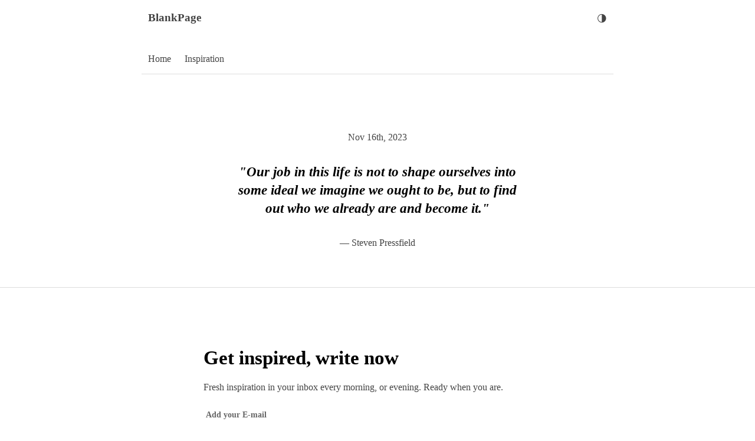

--- FILE ---
content_type: text/html; charset=utf-8
request_url: https://www.blankpage.email/inspiration/2023-11-16
body_size: 3940
content:
<!DOCTYPE html><html lang="en"><head><meta charSet="UTF-8"/><meta charSet="utf-8"/><meta name="viewport" content="width=device-width"/><meta name="viewport" content="width=device-width, initial-scale=1"/><link rel="stylesheet" href="/_next/static/chunks/e75d85fdcd2433e6.css" data-precedence="next"/><link rel="preload" as="script" fetchPriority="low" href="/_next/static/chunks/cac5d456dc7f52db.js"/><script src="/_next/static/chunks/5203b6c2d9d33a27.js" async=""></script><script src="/_next/static/chunks/3e200bca904262de.js" async=""></script><script src="/_next/static/chunks/30ea11065999f7ac.js" async=""></script><script src="/_next/static/chunks/236f7e5abd6f09ff.js" async=""></script><script src="/_next/static/chunks/turbopack-7ac16948a7266508.js" async=""></script><script src="/_next/static/chunks/ff1a16fafef87110.js" async=""></script><script src="/_next/static/chunks/7340adf74ff47ec0.js" async=""></script><script src="/_next/static/chunks/d1c22ef8f532b40a.js" async=""></script><script src="/_next/static/chunks/1189076bc78e2972.js" async=""></script><script src="https://challenges.cloudflare.com/turnstile/v0/api.js" async="" defer=""></script><script src="/_next/static/chunks/750598136e4fccc4.js" async=""></script><link rel="icon" type="image/svg+xml" href="/favicon.svg"/><meta name="description" content="Daily motivation for writers"/><title>BlankPage</title><meta name="twitter:site" content="https://blankpage.email"/><title>BlankPage</title><meta name="description" content="Daily motivation for writers"/><meta name="robots" content="noindex, follow, nocache"/><meta name="googlebot" content="index, nofollow, noimageindex, max-video-preview:-1, max-image-preview:large, max-snippet:-1"/><meta property="og:title" content="BlankPage"/><meta property="og:description" content="Daily motivation for writers"/><meta property="og:image" content="https://blankpage.email/api/og/?date=2023-11-16"/><meta name="twitter:card" content="summary_large_image"/><meta name="twitter:title" content="BlankPage"/><meta name="twitter:description" content="Daily motivation for writers"/><meta name="twitter:image" content="https://blankpage.email/api/og/?date=2023-11-16"/><link rel="shortcut icon" href="/favicon.svg"/><link rel="icon" href="/favicon.svg"/><link rel="apple-touch-icon" href="/favicon.svg"/><link rel="apple-touch-icon-precomposed" href="/favicon.svg"/><script src="https://cdn.usefathom.com/script.js" data-site="YUTYSXNG" data-excluded-domains="localhost,vercel.app" defer=""></script><script defer="" src="/_vercel/insights/script.js"></script><script src="/_next/static/chunks/a6dad97d9634a72d.js" noModule=""></script></head><body><div hidden=""><!--$--><!--/$--></div><div><header class="container-outer"><div class="logo lead"><h1><a href="/">BlankPage</a></h1><div class="cursor-pointer hover:scale-110">◑</div></div><nav><ul><a href="/"><li class="">Home</li></a><a href="/inspiration"><li class="">Inspiration</li></a></ul></nav></header><main><article><time>Nov 16th, 2023</time><blockquote class="quoteContainer container mx-auto flex flex-col items-center" style="text-align:center;display:flex;flex-direction:column;align-items:center"><div class="text-xl quoteText text-[color:var(--color-primary-focus)] font-semibold italic text-center leading-snug mb-4" style="font-size:22.7px;font-weight:600;font-family:Charter,Bitstream Charter,Sitka Text,Cambria,serif;font-style:italic;line-height:1.375">&quot;Our job in this life is not to shape ourselves into some ideal we imagine we ought to be, but to find out who we already are and become it.&quot; </div><aside class="quoteName center mb-8 mt-4" style="margin-top:16px">— <!-- --> Steven Pressfield</aside></blockquote></article><article class=""><div><h2 class="">Get inspired, write now</h2><p class="">Fresh inspiration in your inbox every morning, or evening. Ready when you are.</p><form class="container-inner"><div class="w-full text-[color:var(--color-text-light-focus)]"><label for="email" class="text-sm px-1">Add your E-mail</label><input placeholder="Email" class=" w-full placeholder:italic placeholder:text-slate-400 text-black caret-green-500 border-b-2 px-2 py-4 focus:border-b-3 text-lg rounded-none outline-0 focus:outline-none" autoCapitalize="off" type="email" id="email" name="email" value=""/></div><button class="my-4 py-2 px-1 w-full rounded-md text-center border border-[color: var(--color-subtle)] text-[color:var(--color-subtle)] text-lg font-regular cursor-not-allowed" type="submit">Get inspired</button></form></div></article></main><!--$--><!--/$--><footer class="container-outer"><div class="container"><h2><a href="/">BlankPage</a></h2> -<a href="/">Home</a><a href="/inspiration">Inspiration</a><a href="/blankpage-io">BlankPage.io</a>- © <!-- -->2026</div></footer></div><!--$--><!--/$--><script src="/_next/static/chunks/cac5d456dc7f52db.js" id="_R_" async=""></script><script>(self.__next_f=self.__next_f||[]).push([0])</script><script>self.__next_f.push([1,"1:\"$Sreact.fragment\"\n2:I[39756,[\"/_next/static/chunks/ff1a16fafef87110.js\",\"/_next/static/chunks/7340adf74ff47ec0.js\"],\"default\"]\n3:I[37457,[\"/_next/static/chunks/ff1a16fafef87110.js\",\"/_next/static/chunks/7340adf74ff47ec0.js\"],\"default\"]\n4:I[57215,[\"/_next/static/chunks/d1c22ef8f532b40a.js\"],\"SpeedInsights\"]\n5:I[70119,[\"/_next/static/chunks/d1c22ef8f532b40a.js\",\"/_next/static/chunks/1189076bc78e2972.js\"],\"default\"]\n6:I[56691,[\"/_next/static/chunks/d1c22ef8f532b40a.js\",\"/_next/static/chunks/1189076bc78e2972.js\"],\"default\"]\n8:I[97367,[\"/_next/static/chunks/ff1a16fafef87110.js\",\"/_next/static/chunks/7340adf74ff47ec0.js\"],\"OutletBoundary\"]\n9:\"$Sreact.suspense\"\nb:I[97367,[\"/_next/static/chunks/ff1a16fafef87110.js\",\"/_next/static/chunks/7340adf74ff47ec0.js\"],\"ViewportBoundary\"]\nd:I[97367,[\"/_next/static/chunks/ff1a16fafef87110.js\",\"/_next/static/chunks/7340adf74ff47ec0.js\"],\"MetadataBoundary\"]\nf:I[68027,[\"/_next/static/chunks/ff1a16fafef87110.js\",\"/_next/static/chunks/7340adf74ff47ec0.js\"],\"default\"]\n10:I[27201,[\"/_next/static/chunks/ff1a16fafef87110.js\",\"/_next/static/chunks/7340adf74ff47ec0.js\"],\"IconMark\"]\n:HL[\"/_next/static/chunks/e75d85fdcd2433e6.css\",\"style\"]\n"])</script><script>self.__next_f.push([1,"0:{\"P\":null,\"b\":\"oQFB3Doqnw-nCYGc5wo34\",\"c\":[\"\",\"inspiration\",\"2023-11-16\"],\"q\":\"\",\"i\":false,\"f\":[[[\"\",{\"children\":[\"(pages)\",{\"children\":[\"inspiration\",{\"children\":[[\"date\",\"2023-11-16\",\"d\"],{\"children\":[\"__PAGE__\",{}]}]}]}]},\"$undefined\",\"$undefined\",true],[[\"$\",\"$1\",\"c\",{\"children\":[[[\"$\",\"link\",\"0\",{\"rel\":\"stylesheet\",\"href\":\"/_next/static/chunks/e75d85fdcd2433e6.css\",\"precedence\":\"next\",\"crossOrigin\":\"$undefined\",\"nonce\":\"$undefined\"}],[\"$\",\"script\",\"script-0\",{\"src\":\"/_next/static/chunks/d1c22ef8f532b40a.js\",\"async\":true,\"nonce\":\"$undefined\"}]],[\"$\",\"html\",null,{\"lang\":\"en\",\"children\":[[\"$\",\"head\",null,{\"children\":[[\"$\",\"meta\",null,{\"charSet\":\"UTF-8\"}],[\"$\",\"meta\",null,{\"name\":\"viewport\",\"content\":\"width=device-width\"}],[\"$\",\"link\",null,{\"rel\":\"icon\",\"type\":\"image/svg+xml\",\"href\":\"/favicon.svg\"}],[\"$\",\"meta\",null,{\"name\":\"description\",\"content\":\"Daily motivation for writers\"}],[\"$\",\"script\",null,{\"src\":\"https://cdn.usefathom.com/script.js\",\"data-site\":\"YUTYSXNG\",\"data-excluded-domains\":\"localhost,vercel.app\",\"defer\":true}],[\"$\",\"script\",null,{\"src\":\"https://challenges.cloudflare.com/turnstile/v0/api.js\",\"async\":true,\"defer\":true}],[\"$\",\"script\",null,{\"defer\":true,\"src\":\"/_vercel/insights/script.js\"}],[\"$\",\"title\",null,{\"children\":\"BlankPage\"}],[\"$\",\"meta\",null,{\"name\":\"twitter:site\",\"content\":\"https://blankpage.email\"}]]}],[\"$\",\"body\",null,{\"children\":[[\"$\",\"$L2\",null,{\"parallelRouterKey\":\"children\",\"error\":\"$undefined\",\"errorStyles\":\"$undefined\",\"errorScripts\":\"$undefined\",\"template\":[\"$\",\"$L3\",null,{}],\"templateStyles\":\"$undefined\",\"templateScripts\":\"$undefined\",\"notFound\":[[[\"$\",\"title\",null,{\"children\":\"404: This page could not be found.\"}],[\"$\",\"div\",null,{\"style\":{\"fontFamily\":\"system-ui,\\\"Segoe UI\\\",Roboto,Helvetica,Arial,sans-serif,\\\"Apple Color Emoji\\\",\\\"Segoe UI Emoji\\\"\",\"height\":\"100vh\",\"textAlign\":\"center\",\"display\":\"flex\",\"flexDirection\":\"column\",\"alignItems\":\"center\",\"justifyContent\":\"center\"},\"children\":[\"$\",\"div\",null,{\"children\":[[\"$\",\"style\",null,{\"dangerouslySetInnerHTML\":{\"__html\":\"body{color:#000;background:#fff;margin:0}.next-error-h1{border-right:1px solid rgba(0,0,0,.3)}@media (prefers-color-scheme:dark){body{color:#fff;background:#000}.next-error-h1{border-right:1px solid rgba(255,255,255,.3)}}\"}}],[\"$\",\"h1\",null,{\"className\":\"next-error-h1\",\"style\":{\"display\":\"inline-block\",\"margin\":\"0 20px 0 0\",\"padding\":\"0 23px 0 0\",\"fontSize\":24,\"fontWeight\":500,\"verticalAlign\":\"top\",\"lineHeight\":\"49px\"},\"children\":404}],[\"$\",\"div\",null,{\"style\":{\"display\":\"inline-block\"},\"children\":[\"$\",\"h2\",null,{\"style\":{\"fontSize\":14,\"fontWeight\":400,\"lineHeight\":\"49px\",\"margin\":0},\"children\":\"This page could not be found.\"}]}]]}]}]],[]],\"forbidden\":\"$undefined\",\"unauthorized\":\"$undefined\"}],[\"$\",\"$L4\",null,{}]]}]]}]]}],{\"children\":[[\"$\",\"$1\",\"c\",{\"children\":[[[\"$\",\"script\",\"script-0\",{\"src\":\"/_next/static/chunks/1189076bc78e2972.js\",\"async\":true,\"nonce\":\"$undefined\"}]],[\"$\",\"div\",null,{\"children\":[[\"$\",\"$L5\",null,{\"title\":\"BlankPage\",\"navigation\":[{\"title\":\"Home\",\"href\":\"/\"},{\"title\":\"Inspiration\",\"href\":\"/inspiration\"}]}],[\"$\",\"$L2\",null,{\"parallelRouterKey\":\"children\",\"error\":\"$undefined\",\"errorStyles\":\"$undefined\",\"errorScripts\":\"$undefined\",\"template\":[\"$\",\"$L3\",null,{}],\"templateStyles\":\"$undefined\",\"templateScripts\":\"$undefined\",\"notFound\":[[[\"$\",\"title\",null,{\"children\":\"404: This page could not be found.\"}],[\"$\",\"div\",null,{\"style\":\"$0:f:0:1:0:props:children:1:props:children:1:props:children:0:props:notFound:0:1:props:style\",\"children\":[\"$\",\"div\",null,{\"children\":[[\"$\",\"style\",null,{\"dangerouslySetInnerHTML\":{\"__html\":\"body{color:#000;background:#fff;margin:0}.next-error-h1{border-right:1px solid rgba(0,0,0,.3)}@media (prefers-color-scheme:dark){body{color:#fff;background:#000}.next-error-h1{border-right:1px solid rgba(255,255,255,.3)}}\"}}],[\"$\",\"h1\",null,{\"className\":\"next-error-h1\",\"style\":\"$0:f:0:1:0:props:children:1:props:children:1:props:children:0:props:notFound:0:1:props:children:props:children:1:props:style\",\"children\":404}],[\"$\",\"div\",null,{\"style\":\"$0:f:0:1:0:props:children:1:props:children:1:props:children:0:props:notFound:0:1:props:children:props:children:2:props:style\",\"children\":[\"$\",\"h2\",null,{\"style\":\"$0:f:0:1:0:props:children:1:props:children:1:props:children:0:props:notFound:0:1:props:children:props:children:2:props:children:props:style\",\"children\":\"This page could not be found.\"}]}]]}]}]],[]],\"forbidden\":\"$undefined\",\"unauthorized\":\"$undefined\"}],[\"$\",\"$L6\",null,{\"title\":\"BlankPage\",\"navigation\":\"$0:f:0:1:1:children:0:props:children:1:props:children:0:props:navigation\"}]]}]]}],{\"children\":[[\"$\",\"$1\",\"c\",{\"children\":[null,[\"$\",\"$L2\",null,{\"parallelRouterKey\":\"children\",\"error\":\"$undefined\",\"errorStyles\":\"$undefined\",\"errorScripts\":\"$undefined\",\"template\":[\"$\",\"$L3\",null,{}],\"templateStyles\":\"$undefined\",\"templateScripts\":\"$undefined\",\"notFound\":\"$undefined\",\"forbidden\":\"$undefined\",\"unauthorized\":\"$undefined\"}]]}],{\"children\":[[\"$\",\"$1\",\"c\",{\"children\":[null,[\"$\",\"$L2\",null,{\"parallelRouterKey\":\"children\",\"error\":\"$undefined\",\"errorStyles\":\"$undefined\",\"errorScripts\":\"$undefined\",\"template\":[\"$\",\"$L3\",null,{}],\"templateStyles\":\"$undefined\",\"templateScripts\":\"$undefined\",\"notFound\":\"$undefined\",\"forbidden\":\"$undefined\",\"unauthorized\":\"$undefined\"}]]}],{\"children\":[[\"$\",\"$1\",\"c\",{\"children\":[\"$L7\",[[\"$\",\"script\",\"script-0\",{\"src\":\"/_next/static/chunks/750598136e4fccc4.js\",\"async\":true,\"nonce\":\"$undefined\"}]],[\"$\",\"$L8\",null,{\"children\":[\"$\",\"$9\",null,{\"name\":\"Next.MetadataOutlet\",\"children\":\"$@a\"}]}]]}],{},null,false,false]},null,false,false]},null,false,false]},null,false,false]},null,false,false],[\"$\",\"$1\",\"h\",{\"children\":[null,[\"$\",\"$Lb\",null,{\"children\":\"$Lc\"}],[\"$\",\"div\",null,{\"hidden\":true,\"children\":[\"$\",\"$Ld\",null,{\"children\":[\"$\",\"$9\",null,{\"name\":\"Next.Metadata\",\"children\":\"$Le\"}]}]}],null]}],false]],\"m\":\"$undefined\",\"G\":[\"$f\",[]],\"S\":false}\n"])</script><script>self.__next_f.push([1,"c:[[\"$\",\"meta\",\"0\",{\"charSet\":\"utf-8\"}],[\"$\",\"meta\",\"1\",{\"name\":\"viewport\",\"content\":\"width=device-width, initial-scale=1\"}]]\na:null\ne:[[\"$\",\"title\",\"0\",{\"children\":\"BlankPage\"}],[\"$\",\"meta\",\"1\",{\"name\":\"description\",\"content\":\"Daily motivation for writers\"}],[\"$\",\"meta\",\"2\",{\"name\":\"robots\",\"content\":\"noindex, follow, nocache\"}],[\"$\",\"meta\",\"3\",{\"name\":\"googlebot\",\"content\":\"index, nofollow, noimageindex, max-video-preview:-1, max-image-preview:large, max-snippet:-1\"}],[\"$\",\"meta\",\"4\",{\"property\":\"og:title\",\"content\":\"BlankPage\"}],[\"$\",\"meta\",\"5\",{\"property\":\"og:description\",\"content\":\"Daily motivation for writers\"}],[\"$\",\"meta\",\"6\",{\"property\":\"og:image\",\"content\":\"https://blankpage.email/api/og/?date=2023-11-16\"}],[\"$\",\"meta\",\"7\",{\"name\":\"twitter:card\",\"content\":\"summary_large_image\"}],[\"$\",\"meta\",\"8\",{\"name\":\"twitter:title\",\"content\":\"BlankPage\"}],[\"$\",\"meta\",\"9\",{\"name\":\"twitter:description\",\"content\":\"Daily motivation for writers\"}],[\"$\",\"meta\",\"10\",{\"name\":\"twitter:image\",\"content\":\"https://blankpage.email/api/og/?date=2023-11-16\"}],[\"$\",\"link\",\"11\",{\"rel\":\"shortcut icon\",\"href\":\"/favicon.svg\"}],[\"$\",\"link\",\"12\",{\"rel\":\"icon\",\"href\":\"/favicon.svg\"}],[\"$\",\"link\",\"13\",{\"rel\":\"apple-touch-icon\",\"href\":\"/favicon.svg\"}],[\"$\",\"link\",\"14\",{\"rel\":\"apple-touch-icon-precomposed\",\"href\":\"/favicon.svg\"}],[\"$\",\"$L10\",\"15\",{}]]\n"])</script><script>self.__next_f.push([1,"11:I[37315,[\"/_next/static/chunks/d1c22ef8f532b40a.js\",\"/_next/static/chunks/1189076bc78e2972.js\",\"/_next/static/chunks/750598136e4fccc4.js\"],\"default\"]\n7:[\"$\",\"main\",null,{\"children\":[[\"$\",\"article\",null,{\"children\":[[\"$\",\"time\",null,{\"children\":\"Nov 16th, 2023\"}],[\"$\",\"blockquote\",null,{\"className\":\"quoteContainer container mx-auto flex flex-col items-center\",\"style\":{\"textAlign\":\"center\",\"display\":\"flex\",\"flexDirection\":\"column\",\"alignItems\":\"center\"},\"children\":[[\"$\",\"div\",null,{\"className\":\"text-xl quoteText text-[color:var(--color-primary-focus)] font-semibold italic text-center leading-snug mb-4\",\"style\":{\"fontSize\":\"22.7px\",\"fontWeight\":\"600\",\"fontFamily\":\"Charter,Bitstream Charter,Sitka Text,Cambria,serif\",\"fontStyle\":\"italic\",\"lineHeight\":\"1.375\"},\"children\":\"\\\"Our job in this life is not to shape ourselves into some ideal we imagine we ought to be, but to find out who we already are and become it.\\\" \"}],[\"$\",\"aside\",null,{\"className\":\"quoteName center mb-8 mt-4\",\"style\":{\"marginTop\":\"16px\"},\"children\":[\"— \",\" Steven Pressfield\"]}]]}]]}],[\"$\",\"$L11\",null,{}]]}]\n"])</script><script defer src="https://static.cloudflareinsights.com/beacon.min.js/vcd15cbe7772f49c399c6a5babf22c1241717689176015" integrity="sha512-ZpsOmlRQV6y907TI0dKBHq9Md29nnaEIPlkf84rnaERnq6zvWvPUqr2ft8M1aS28oN72PdrCzSjY4U6VaAw1EQ==" data-cf-beacon='{"version":"2024.11.0","token":"4f8be07a08bd407fb5b326d6f8cb68fc","r":1,"server_timing":{"name":{"cfCacheStatus":true,"cfEdge":true,"cfExtPri":true,"cfL4":true,"cfOrigin":true,"cfSpeedBrain":true},"location_startswith":null}}' crossorigin="anonymous"></script>
</body></html>

--- FILE ---
content_type: text/css; charset=utf-8
request_url: https://www.blankpage.email/_next/static/chunks/e75d85fdcd2433e6.css
body_size: 2823
content:
*,:before,:after{box-sizing:border-box;border:0 solid #e5e7eb}:before,:after{--tw-content:""}html{-webkit-text-size-adjust:100%;tab-size:4;font-feature-settings:normal;font-variation-settings:normal;font-family:ui-sans-serif,system-ui,-apple-system,BlinkMacSystemFont,Segoe UI,Roboto,Helvetica Neue,Arial,Noto Sans,sans-serif,Apple Color Emoji,Segoe UI Emoji,Segoe UI Symbol,Noto Color Emoji;line-height:1.5}body{line-height:inherit;margin:0}hr{height:0;color:inherit;border-top-width:1px}abbr:where([title]){-webkit-text-decoration:underline dotted;text-decoration:underline dotted}h1,h2,h3,h4,h5,h6{font-size:inherit;font-weight:inherit}a{color:inherit;-webkit-text-decoration:inherit;text-decoration:inherit}b,strong{font-weight:bolder}code,kbd,samp,pre{font-family:ui-monospace,SFMono-Regular,Menlo,Monaco,Consolas,Liberation Mono,Courier New,monospace;font-size:1em}small{font-size:80%}sub,sup{vertical-align:baseline;font-size:75%;line-height:0;position:relative}sub{bottom:-.25em}sup{top:-.5em}table{text-indent:0;border-color:inherit;border-collapse:collapse}button,input,optgroup,select,textarea{font-feature-settings:inherit;font-variation-settings:inherit;font-family:inherit;font-size:100%;font-weight:inherit;line-height:inherit;color:inherit;margin:0;padding:0}button,select{text-transform:none}button,[type=button],[type=reset],[type=submit]{-webkit-appearance:button;background-color:#0000;background-image:none}:-moz-focusring{outline:auto}:-moz-ui-invalid{box-shadow:none}progress{vertical-align:baseline}::-webkit-inner-spin-button{height:auto}::-webkit-outer-spin-button{height:auto}[type=search]{-webkit-appearance:textfield;outline-offset:-2px}::-webkit-search-decoration{-webkit-appearance:none}::-webkit-file-upload-button{-webkit-appearance:button;font:inherit}summary{display:list-item}blockquote,dl,dd,h1,h2,h3,h4,h5,h6,hr,figure,p,pre{margin:0}fieldset{margin:0;padding:0}legend{padding:0}ol,ul,menu{margin:0;padding:0;list-style:none}dialog{padding:0}textarea{resize:vertical}input::-moz-placeholder{opacity:1;color:#9ca3af}textarea::-moz-placeholder{opacity:1;color:#9ca3af}input::placeholder,textarea::placeholder{opacity:1;color:#9ca3af}button,[role=button]{cursor:pointer}:disabled{cursor:default}img,svg,video,canvas,audio,iframe,embed,object{vertical-align:middle;display:block}img,video{max-width:100%;height:auto}[hidden]{display:none}*,:before,:after,::backdrop{--tw-border-spacing-x:0;--tw-border-spacing-y:0;--tw-translate-x:0;--tw-translate-y:0;--tw-rotate:0;--tw-skew-x:0;--tw-skew-y:0;--tw-scale-x:1;--tw-scale-y:1;--tw-pan-x: ;--tw-pan-y: ;--tw-pinch-zoom: ;--tw-scroll-snap-strictness:proximity;--tw-gradient-from-position: ;--tw-gradient-via-position: ;--tw-gradient-to-position: ;--tw-ordinal: ;--tw-slashed-zero: ;--tw-numeric-figure: ;--tw-numeric-spacing: ;--tw-numeric-fraction: ;--tw-ring-inset: ;--tw-ring-offset-width:0px;--tw-ring-offset-color:#fff;--tw-ring-color:#3b82f680;--tw-ring-offset-shadow:0 0 #0000;--tw-ring-shadow:0 0 #0000;--tw-shadow:0 0 #0000;--tw-shadow-colored:0 0 #0000;--tw-blur: ;--tw-brightness: ;--tw-contrast: ;--tw-grayscale: ;--tw-hue-rotate: ;--tw-invert: ;--tw-saturate: ;--tw-sepia: ;--tw-drop-shadow: ;--tw-backdrop-blur: ;--tw-backdrop-brightness: ;--tw-backdrop-contrast: ;--tw-backdrop-grayscale: ;--tw-backdrop-hue-rotate: ;--tw-backdrop-invert: ;--tw-backdrop-opacity: ;--tw-backdrop-saturate: ;--tw-backdrop-sepia: }.container{width:100%}@media (min-width:640px){.container{max-width:640px}}@media (min-width:768px){.container{max-width:768px}}@media (min-width:1024px){.container{max-width:1024px}}@media (min-width:1280px){.container{max-width:1280px}}@media (min-width:1536px){.container{max-width:1536px}}.absolute{position:absolute}.mx-0{margin-left:0;margin-right:0}.mx-auto{margin-left:auto;margin-right:auto}.my-4{margin-top:1rem;margin-bottom:1rem}.my-8{margin-top:2rem;margin-bottom:2rem}.mb-4{margin-bottom:1rem}.mb-6{margin-bottom:1.5rem}.mb-8{margin-bottom:2rem}.mt-12{margin-top:3rem}.mt-4{margin-top:1rem}.mt-6{margin-top:1.5rem}.flex{display:flex}.hidden{display:none}.w-full{width:100%}.cursor-not-allowed{cursor:not-allowed}.cursor-pointer{cursor:pointer}.flex-col{flex-direction:column}.items-center{align-items:center}.justify-center{justify-content:center}.rounded-md{border-radius:.375rem}.rounded-none{border-radius:0}.border{border-width:1px}.border-b-2{border-bottom-width:2px}.bg-gray-300{--tw-bg-opacity:1;background-color:rgb(209 213 219/var(--tw-bg-opacity))}.bg-red-200{--tw-bg-opacity:1;background-color:rgb(254 202 202/var(--tw-bg-opacity))}.p-4{padding:1rem}.px-1{padding-left:.25rem;padding-right:.25rem}.px-2{padding-left:.5rem;padding-right:.5rem}.py-16{padding-top:4rem;padding-bottom:4rem}.py-2{padding-top:.5rem;padding-bottom:.5rem}.py-4{padding-top:1rem;padding-bottom:1rem}.text-center{text-align:center}.text-2xl{font-size:1.5rem;line-height:2rem}.text-4xl{font-size:2.25rem;line-height:2.5rem}.text-lg{font-size:1.125rem;line-height:1.75rem}.text-sm{font-size:.875rem;line-height:1.25rem}.text-xl{font-size:1.25rem;line-height:1.75rem}.font-medium{font-weight:500}.font-semibold{font-weight:600}.italic{font-style:italic}.leading-snug{line-height:1.375}.text-\[color\:var\(--color-primary\)\]{color:var(--color-primary)}.text-\[color\:var\(--color-primary-focus\)\]{color:var(--color-primary-focus)}.text-\[color\:var\(--color-subtle\)\]{color:var(--color-subtle)}.text-\[color\:var\(--color-text-light-focus\)\]{color:var(--color-text-light-focus)}.text-black{--tw-text-opacity:1;color:rgb(0 0 0/var(--tw-text-opacity))}.caret-green-500{caret-color:#22c55e}.outline{outline-style:solid}.outline-0{outline-width:0}*{-webkit-font-smoothing:antialiased;-moz-osx-font-smoothing:grayscale;text-rendering:optimizeLegibility;font-family:Charter,Bitstream Charter,Sitka Text,Cambria,serif;transition:all .2s cubic-bezier(.165,.63,.14,.82)}body,body[data-theme=light]{--background-primary:#fff;--color-primary:#444;--color-primary-focus:#000;--color-primary-bright:#efefef;--color-text-light:#666;--color-text-light-focus:#888;--color-accent:#000;--color-accent-focus:red;--color-subtle:#ddd;--color-subtle-focus:#999;transition:all cubic-bezier(.215,.61,.355,1)}body[data-theme=dark]{--background-primary:#000;--color-primary:#bbbbc4;--color-primary-focus:#fff;--color-primary-bright:#191919;--color-accent:#bbbbc4;--color-accent-focus:#fff;--color-subtle:#333;--color-subtle-focus:#333;transition:all cubic-bezier(.215,.61,.355,1)}@media (prefers-color-scheme:dark){body{--background-primary:#000;--color-primary:#bbbbc4;--color-primary-focus:#fff;--color-primary-bright:#191919;--color-accent:#bbbbc4;--color-accent-focus:#fff;--color-subtle:#333;--color-subtle-focus:#333;transition:all cubic-bezier(.215,.61,.355,1)}}body{color:var(--color-primary);background-color:var(--background-primary);margin:0;padding:0;font-family:Inter,sans-serif}a,a:active,a:visited{color:var(--color-accent);border-bottom:1px solid var(--color-accent);text-decoration:none}a:hover,body[data-theme=dark] a:hover{color:var(--color-accent-focus);border-color:rgba(var(--color-accent-focus),.5)}h1,h2,h3,h4{color:var(--color-primary-focus);font-family:Charter,Bitstream Charter,Sitka Text,Cambria,serif;font-weight:600}h1{font-size:2.488rem;font-weight:800}h2{font-size:2.074rem;font-weight:700}h3{font-size:1.728rem}h4{font-size:1.44rem}.lead{font-size:1.2rem}.text-light{color:var(--color-text-light)}.small{font-size:.833rem}.x-small{font-size:.694rem}.container-outer{max-width:800px;margin:0 auto}article{border-bottom:1px solid var(--color-subtle);margin:4rem 0;padding:2rem 0;line-height:1.4}article p,article ul,article ol,article h2,article h3,article h4,.post-list-section,.container-inner{width:calc(100% - 40px);max-width:590px;margin-left:auto;margin-right:auto}article h1{text-align:center;width:calc(100% - 20px);margin:2rem 0}article time{text-align:center;padding-bottom:2rem;display:block}p{margin-top:1rem;margin-bottom:1.5rem}header{border-bottom:1px solid var(--color-subtle);flex-direction:column;justify-content:space-between;padding:0;display:flex}header .logo{flex-direction:row;justify-content:space-between;align-items:center;padding:1rem .7rem 2rem;display:flex}header .logo h1,header .logo h1 a,header .logo h1 a:visited,header .logo h1 a:hover,header .logo h1 a:active{color:inherit;border:none;margin:0;font-size:1.2rem;font-weight:600;text-decoration:none}header .logo h1:hover{color:var(--color-accent-focus)}header nav{flex-direction:row;align-items:flex-start;display:flex}header nav a,header nav a:visited,header nav a:hover,header nav a:active{color:inherit;border:none;text-decoration:none}header nav ul{flex-direction:row;align-items:flex-start;margin:0 0 -1px;padding:0;list-style-type:none;display:flex}header nav ul li{border-bottom:2px solid #0000;padding:.75rem .7rem;display:block}header nav ul li.active{border-bottom:2px solid var(--color-subtle-focus)}body[data-theme=dark] header nav ul li.active{border-bottom:2px solid var(--color-primary)}body header nav ul li:hover,body[data-theme=dark] header nav ul li:hover{cursor:pointer;background-color:var(--color-primary-bright);border-bottom:2px solid var(--color-primary-focus)}footer .container{flex-direction:row;gap:1rem;padding:2rem .7rem 4rem;display:flex}footer h2{margin:0;font-size:1rem;font-weight:600}footer h2 a{border:0;text-decoration:none}footer a:hover,footer h2 a:hover{transform:scale(1.04)}.post-list-item{cursor:pointer;margin:0 -.5rem;padding:1.5rem 1rem}.post-list-item:hover{background-color:var(--color-primary-bright)}.post-list-item:hover p{color:var(--color-primary-focus)}.post-list-item .meta a,.post-list-item .meta a:visited{border-bottom:0}.post-list-item .meta a:hover{transform:scale(1.04)}.post-list-item h4{margin-top:0;margin-bottom:.25rem}.post-list-item p{margin-top:0;margin-bottom:0}.post-list-item .meta{flex-direction:row;gap:.5rem;margin-bottom:-.5rem;padding:.5rem 0;display:flex}.focused label{color:var(--color-text-light-focus);font-size:.833rem;font-weight:400}label{color:var(--color-text-light);font-size:1rem;font-weight:600}input{background:var(--background-primary)}input::placeholder{color:var(--color-primary)}input.error{background:#fee2e2;border-bottom:2px solid #f87171}input.success:focus{background:#dcfce7;border-bottom:2px solid #4ade80}input:focus{background:#fef9c3;border-bottom:2px solid #facc15}.quoteContainer{max-width:70ch;padding:0 2rem}.placeholder\:italic::placeholder{font-style:italic}.placeholder\:text-slate-400::placeholder{--tw-text-opacity:1;color:rgb(148 163 184/var(--tw-text-opacity))}.hover\:scale-110:hover{--tw-scale-x:1.1;--tw-scale-y:1.1;transform:translate(var(--tw-translate-x),var(--tw-translate-y))rotate(var(--tw-rotate))skewX(var(--tw-skew-x))skewY(var(--tw-skew-y))scaleX(var(--tw-scale-x))scaleY(var(--tw-scale-y))}.hover\:border-\[color\:var\(--color-subtle-focus\)\]:hover{border-color:var(--color-subtle-focus)}.hover\:bg-\[color\:var\(--color-primary-bright\)\]:hover{background-color:var(--color-primary-bright)}.hover\:text-\[color\:var\(--color-primary-focus\)\]:hover{color:var(--color-primary-focus)}.focus\:outline-none:focus{outline-offset:2px;outline:2px solid #0000}


--- FILE ---
content_type: application/javascript; charset=utf-8
request_url: https://www.blankpage.email/_next/static/chunks/750598136e4fccc4.js
body_size: 986
content:
(globalThis.TURBOPACK||(globalThis.TURBOPACK=[])).push(["object"==typeof document?document.currentScript:void 0,37315,e=>{"use strict";var r=e.i(43476),s=e.i(71645);let o="inputerror",l="servererror",t="valid",a="success",i="duplicate",n="loading";function c(){let[e,c]=(0,s.useState)(""),[d,u]=(0,s.useState)(!1),[m,h]=(0,s.useState)("default"),p=(r=e)=>!(0!==r.length&&r.includes("@")&&r.includes(".")),x=async()=>{h(n);try{let r=await fetch("/api/follow",{method:"POST",headers:{"Content-Type":"application/json"},body:JSON.stringify({email:e})}),s=await r.json();console.log("Response:",s),"You are already subscribed!"===s.message?h(i):h(a),c("")}catch(e){console.error("Fetch error:",e),h(l)}};return(0,r.jsxs)("article",{className:"",children:[m===a&&(0,r.jsxs)("div",{className:"",children:[(0,r.jsx)("h2",{className:"",children:"Inspiration success!"}),(0,r.jsx)("p",{className:"",children:"You are signed up for writing inspiration! Check your inbox right now for your first inspiration email!"}),(0,r.jsx)("p",{children:"And please, mark it as priority so we don't get lost in newsletters."})]}),m===i&&(0,r.jsxs)("div",{className:"",children:[(0,r.jsx)("h2",{className:"",children:"You are already subscribed"}),(0,r.jsxs)("p",{className:"",children:["Are you not receiving the inspirational emails? Please ",(0,r.jsx)("a",{href:"mailto:jesper@blankpage.email?subject=Not getting inspiration",children:"let me know"}),"."]})]}),m!==a&&m!==i&&(0,r.jsxs)("div",{children:[(0,r.jsx)("h2",{className:"",children:"Get inspired, write now"}),(0,r.jsx)("p",{className:"",children:"Fresh inspiration in your inbox every morning, or evening. Ready when you are."}),m!==n&&(0,r.jsxs)("form",{onSubmit:e=>{(e.preventDefault(),p())?h(o):(h(t),x())},className:"container-inner",children:[(0,r.jsxs)("div",{className:(d?"focused ":"")+"w-full text-[color:var(--color-text-light-focus)]",children:[(0,r.jsx)("label",{htmlFor:"email",className:"text-sm px-1",children:"Add your E-mail"}),(0,r.jsx)("input",{placeholder:"Email",className:(m===t?"success":"")+(m===o?"error":"")+" w-full placeholder:italic placeholder:text-slate-400 text-black caret-green-500 border-b-2 px-2 py-4 focus:border-b-3 text-lg rounded-none outline-0 focus:outline-none",autoCapitalize:"off",type:"email",name:"email",id:"email",value:e,onChange:e=>{p(e.target.value)?h(o):h(t),c(e.target.value)},onFocus:()=>{u(!0)},onBlur:()=>{u(!1)}})]}),m!==t&&(0,r.jsx)("button",{className:"my-4 py-2 px-1 w-full rounded-md text-center border border-[color: var(--color-subtle)] text-[color:var(--color-subtle)] text-lg font-regular cursor-not-allowed",type:"submit",children:"Get inspired"}),m===l&&(0,r.jsxs)("p",{className:"text-[color:var(--color-primary)] bg-red-200 mx-0 p-4 w-full",children:["Something went wrong. Please try again or ",(0,r.jsx)("a",{href:"/contact",children:"contact us"}),"."]}),m===t&&(0,r.jsx)("button",{className:"my-4 py-2 px-1 w-full rounded-md text-center border border-[color: var(--color-subtle)] text-[color:var(--color-primary)] text-lg font-medium hover:text-[color:var(--color-primary-focus)] hover:border-[color:var(--color-subtle-focus)] hover:bg-[color:var(--color-primary-bright)]",type:"submit",children:"Get inspired"})]}),m===n&&(0,r.jsx)("div",{className:"flex flex-col items-center justify-center",children:"Waiting for a success message..."})]})]})}e.s(["default",()=>c])}]);

--- FILE ---
content_type: application/javascript; charset=utf-8
request_url: https://www.blankpage.email/_next/static/chunks/1189076bc78e2972.js
body_size: -69
content:
(globalThis.TURBOPACK||(globalThis.TURBOPACK=[])).push(["object"==typeof document?document.currentScript:void 0,70119,e=>{"use strict";var a=e.i(43476),r=e.i(18566);function s({title:e,navigation:s}){let t=(0,r.usePathname)();return(0,a.jsxs)("header",{className:"container-outer",children:[(0,a.jsxs)("div",{className:"logo lead",children:[(0,a.jsx)("h1",{children:(0,a.jsx)("a",{href:"/",children:e})}),(0,a.jsx)("div",{className:"cursor-pointer hover:scale-110",onClick:()=>"dark"===document.body.dataset.theme?document.body.dataset.theme="light":document.body.dataset.theme="dark",children:"◑"})]}),s&&(0,a.jsx)("nav",{children:(0,a.jsx)("ul",{children:s.map((e,r)=>(0,a.jsx)("a",{href:e.href,children:(0,a.jsx)("li",{className:t===e.href?"active":"",children:e.title})},"nav"+r))})})]})}e.s(["default",()=>s])},56691,e=>{"use strict";var a=e.i(43476);function r({title:e,navigation:r}){return(0,a.jsx)("footer",{className:"container-outer",children:(0,a.jsxs)("div",{className:"container",children:[(0,a.jsx)("h2",{children:(0,a.jsx)("a",{href:"/",children:e})})," -",r&&(0,a.jsxs)(a.Fragment,{children:[r.map((e,r)=>(0,a.jsx)("a",{href:e.href,children:e.title},"footerNav"+r)),(0,a.jsx)("a",{href:"/blankpage-io",children:"BlankPage.io"})]}),"- © ",new Date().getFullYear()]})})}e.s(["default",()=>r])}]);